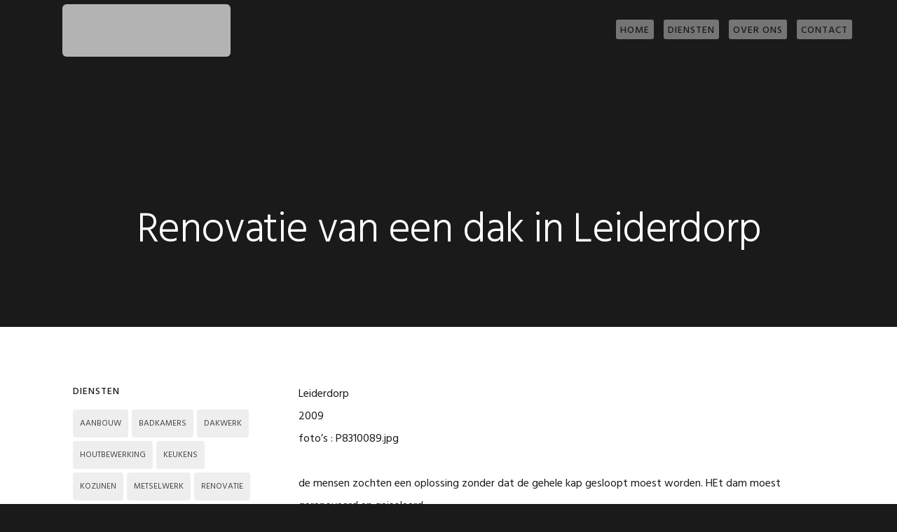

--- FILE ---
content_type: text/html; charset=UTF-8
request_url: https://vanderkooij-bouwbedrijf.nl/projecten/dakwerk/renovatie-van-een-dak-in-leiderdorp/
body_size: 12776
content:


<!DOCTYPE html>
<html lang="nl-NL">
<head >
<meta charset="UTF-8" />
<meta name="viewport" content="width=device-width, initial-scale=1" />
<title>Renovatie van een dak in Leiderdorp</title>
<meta name='robots' content='max-image-preview:large' />
<link rel='dns-prefetch' href='//fonts.googleapis.com' />
<link rel='dns-prefetch' href='//code.ionicframework.com' />
<link rel="alternate" type="application/rss+xml" title="Bouwbedrijf Van Der Kooij &raquo; feed" href="https://vanderkooij-bouwbedrijf.nl/feed/" />
<link rel="alternate" type="application/rss+xml" title="Bouwbedrijf Van Der Kooij &raquo; reacties feed" href="https://vanderkooij-bouwbedrijf.nl/comments/feed/" />
<link rel="alternate" title="oEmbed (JSON)" type="application/json+oembed" href="https://vanderkooij-bouwbedrijf.nl/wp-json/oembed/1.0/embed?url=https%3A%2F%2Fvanderkooij-bouwbedrijf.nl%2Fprojecten%2Fdakwerk%2Frenovatie-van-een-dak-in-leiderdorp%2F" />
<link rel="alternate" title="oEmbed (XML)" type="text/xml+oembed" href="https://vanderkooij-bouwbedrijf.nl/wp-json/oembed/1.0/embed?url=https%3A%2F%2Fvanderkooij-bouwbedrijf.nl%2Fprojecten%2Fdakwerk%2Frenovatie-van-een-dak-in-leiderdorp%2F&#038;format=xml" />
<link rel="canonical" href="https://vanderkooij-bouwbedrijf.nl/projecten/dakwerk/renovatie-van-een-dak-in-leiderdorp/" />
<style id='wp-img-auto-sizes-contain-inline-css' type='text/css'>
img:is([sizes=auto i],[sizes^="auto," i]){contain-intrinsic-size:3000px 1500px}
/*# sourceURL=wp-img-auto-sizes-contain-inline-css */
</style>

<link rel='stylesheet' id='showcase-pro-css' href='https://vanderkooij-bouwbedrijf.nl/wp-content/themes/showcase-pro/style.css?ver=1552386163' type='text/css' media='all' />
<style id='wp-emoji-styles-inline-css' type='text/css'>

	img.wp-smiley, img.emoji {
		display: inline !important;
		border: none !important;
		box-shadow: none !important;
		height: 1em !important;
		width: 1em !important;
		margin: 0 0.07em !important;
		vertical-align: -0.1em !important;
		background: none !important;
		padding: 0 !important;
	}
/*# sourceURL=wp-emoji-styles-inline-css */
</style>
<link rel='stylesheet' id='wp-block-library-css' href='https://vanderkooij-bouwbedrijf.nl/wp-includes/css/dist/block-library/style.min.css?ver=6.9' type='text/css' media='all' />
<style id='global-styles-inline-css' type='text/css'>
:root{--wp--preset--aspect-ratio--square: 1;--wp--preset--aspect-ratio--4-3: 4/3;--wp--preset--aspect-ratio--3-4: 3/4;--wp--preset--aspect-ratio--3-2: 3/2;--wp--preset--aspect-ratio--2-3: 2/3;--wp--preset--aspect-ratio--16-9: 16/9;--wp--preset--aspect-ratio--9-16: 9/16;--wp--preset--color--black: #000000;--wp--preset--color--cyan-bluish-gray: #abb8c3;--wp--preset--color--white: #ffffff;--wp--preset--color--pale-pink: #f78da7;--wp--preset--color--vivid-red: #cf2e2e;--wp--preset--color--luminous-vivid-orange: #ff6900;--wp--preset--color--luminous-vivid-amber: #fcb900;--wp--preset--color--light-green-cyan: #7bdcb5;--wp--preset--color--vivid-green-cyan: #00d084;--wp--preset--color--pale-cyan-blue: #8ed1fc;--wp--preset--color--vivid-cyan-blue: #0693e3;--wp--preset--color--vivid-purple: #9b51e0;--wp--preset--gradient--vivid-cyan-blue-to-vivid-purple: linear-gradient(135deg,rgb(6,147,227) 0%,rgb(155,81,224) 100%);--wp--preset--gradient--light-green-cyan-to-vivid-green-cyan: linear-gradient(135deg,rgb(122,220,180) 0%,rgb(0,208,130) 100%);--wp--preset--gradient--luminous-vivid-amber-to-luminous-vivid-orange: linear-gradient(135deg,rgb(252,185,0) 0%,rgb(255,105,0) 100%);--wp--preset--gradient--luminous-vivid-orange-to-vivid-red: linear-gradient(135deg,rgb(255,105,0) 0%,rgb(207,46,46) 100%);--wp--preset--gradient--very-light-gray-to-cyan-bluish-gray: linear-gradient(135deg,rgb(238,238,238) 0%,rgb(169,184,195) 100%);--wp--preset--gradient--cool-to-warm-spectrum: linear-gradient(135deg,rgb(74,234,220) 0%,rgb(151,120,209) 20%,rgb(207,42,186) 40%,rgb(238,44,130) 60%,rgb(251,105,98) 80%,rgb(254,248,76) 100%);--wp--preset--gradient--blush-light-purple: linear-gradient(135deg,rgb(255,206,236) 0%,rgb(152,150,240) 100%);--wp--preset--gradient--blush-bordeaux: linear-gradient(135deg,rgb(254,205,165) 0%,rgb(254,45,45) 50%,rgb(107,0,62) 100%);--wp--preset--gradient--luminous-dusk: linear-gradient(135deg,rgb(255,203,112) 0%,rgb(199,81,192) 50%,rgb(65,88,208) 100%);--wp--preset--gradient--pale-ocean: linear-gradient(135deg,rgb(255,245,203) 0%,rgb(182,227,212) 50%,rgb(51,167,181) 100%);--wp--preset--gradient--electric-grass: linear-gradient(135deg,rgb(202,248,128) 0%,rgb(113,206,126) 100%);--wp--preset--gradient--midnight: linear-gradient(135deg,rgb(2,3,129) 0%,rgb(40,116,252) 100%);--wp--preset--font-size--small: 13px;--wp--preset--font-size--medium: 20px;--wp--preset--font-size--large: 36px;--wp--preset--font-size--x-large: 42px;--wp--preset--spacing--20: 0.44rem;--wp--preset--spacing--30: 0.67rem;--wp--preset--spacing--40: 1rem;--wp--preset--spacing--50: 1.5rem;--wp--preset--spacing--60: 2.25rem;--wp--preset--spacing--70: 3.38rem;--wp--preset--spacing--80: 5.06rem;--wp--preset--shadow--natural: 6px 6px 9px rgba(0, 0, 0, 0.2);--wp--preset--shadow--deep: 12px 12px 50px rgba(0, 0, 0, 0.4);--wp--preset--shadow--sharp: 6px 6px 0px rgba(0, 0, 0, 0.2);--wp--preset--shadow--outlined: 6px 6px 0px -3px rgb(255, 255, 255), 6px 6px rgb(0, 0, 0);--wp--preset--shadow--crisp: 6px 6px 0px rgb(0, 0, 0);}:where(.is-layout-flex){gap: 0.5em;}:where(.is-layout-grid){gap: 0.5em;}body .is-layout-flex{display: flex;}.is-layout-flex{flex-wrap: wrap;align-items: center;}.is-layout-flex > :is(*, div){margin: 0;}body .is-layout-grid{display: grid;}.is-layout-grid > :is(*, div){margin: 0;}:where(.wp-block-columns.is-layout-flex){gap: 2em;}:where(.wp-block-columns.is-layout-grid){gap: 2em;}:where(.wp-block-post-template.is-layout-flex){gap: 1.25em;}:where(.wp-block-post-template.is-layout-grid){gap: 1.25em;}.has-black-color{color: var(--wp--preset--color--black) !important;}.has-cyan-bluish-gray-color{color: var(--wp--preset--color--cyan-bluish-gray) !important;}.has-white-color{color: var(--wp--preset--color--white) !important;}.has-pale-pink-color{color: var(--wp--preset--color--pale-pink) !important;}.has-vivid-red-color{color: var(--wp--preset--color--vivid-red) !important;}.has-luminous-vivid-orange-color{color: var(--wp--preset--color--luminous-vivid-orange) !important;}.has-luminous-vivid-amber-color{color: var(--wp--preset--color--luminous-vivid-amber) !important;}.has-light-green-cyan-color{color: var(--wp--preset--color--light-green-cyan) !important;}.has-vivid-green-cyan-color{color: var(--wp--preset--color--vivid-green-cyan) !important;}.has-pale-cyan-blue-color{color: var(--wp--preset--color--pale-cyan-blue) !important;}.has-vivid-cyan-blue-color{color: var(--wp--preset--color--vivid-cyan-blue) !important;}.has-vivid-purple-color{color: var(--wp--preset--color--vivid-purple) !important;}.has-black-background-color{background-color: var(--wp--preset--color--black) !important;}.has-cyan-bluish-gray-background-color{background-color: var(--wp--preset--color--cyan-bluish-gray) !important;}.has-white-background-color{background-color: var(--wp--preset--color--white) !important;}.has-pale-pink-background-color{background-color: var(--wp--preset--color--pale-pink) !important;}.has-vivid-red-background-color{background-color: var(--wp--preset--color--vivid-red) !important;}.has-luminous-vivid-orange-background-color{background-color: var(--wp--preset--color--luminous-vivid-orange) !important;}.has-luminous-vivid-amber-background-color{background-color: var(--wp--preset--color--luminous-vivid-amber) !important;}.has-light-green-cyan-background-color{background-color: var(--wp--preset--color--light-green-cyan) !important;}.has-vivid-green-cyan-background-color{background-color: var(--wp--preset--color--vivid-green-cyan) !important;}.has-pale-cyan-blue-background-color{background-color: var(--wp--preset--color--pale-cyan-blue) !important;}.has-vivid-cyan-blue-background-color{background-color: var(--wp--preset--color--vivid-cyan-blue) !important;}.has-vivid-purple-background-color{background-color: var(--wp--preset--color--vivid-purple) !important;}.has-black-border-color{border-color: var(--wp--preset--color--black) !important;}.has-cyan-bluish-gray-border-color{border-color: var(--wp--preset--color--cyan-bluish-gray) !important;}.has-white-border-color{border-color: var(--wp--preset--color--white) !important;}.has-pale-pink-border-color{border-color: var(--wp--preset--color--pale-pink) !important;}.has-vivid-red-border-color{border-color: var(--wp--preset--color--vivid-red) !important;}.has-luminous-vivid-orange-border-color{border-color: var(--wp--preset--color--luminous-vivid-orange) !important;}.has-luminous-vivid-amber-border-color{border-color: var(--wp--preset--color--luminous-vivid-amber) !important;}.has-light-green-cyan-border-color{border-color: var(--wp--preset--color--light-green-cyan) !important;}.has-vivid-green-cyan-border-color{border-color: var(--wp--preset--color--vivid-green-cyan) !important;}.has-pale-cyan-blue-border-color{border-color: var(--wp--preset--color--pale-cyan-blue) !important;}.has-vivid-cyan-blue-border-color{border-color: var(--wp--preset--color--vivid-cyan-blue) !important;}.has-vivid-purple-border-color{border-color: var(--wp--preset--color--vivid-purple) !important;}.has-vivid-cyan-blue-to-vivid-purple-gradient-background{background: var(--wp--preset--gradient--vivid-cyan-blue-to-vivid-purple) !important;}.has-light-green-cyan-to-vivid-green-cyan-gradient-background{background: var(--wp--preset--gradient--light-green-cyan-to-vivid-green-cyan) !important;}.has-luminous-vivid-amber-to-luminous-vivid-orange-gradient-background{background: var(--wp--preset--gradient--luminous-vivid-amber-to-luminous-vivid-orange) !important;}.has-luminous-vivid-orange-to-vivid-red-gradient-background{background: var(--wp--preset--gradient--luminous-vivid-orange-to-vivid-red) !important;}.has-very-light-gray-to-cyan-bluish-gray-gradient-background{background: var(--wp--preset--gradient--very-light-gray-to-cyan-bluish-gray) !important;}.has-cool-to-warm-spectrum-gradient-background{background: var(--wp--preset--gradient--cool-to-warm-spectrum) !important;}.has-blush-light-purple-gradient-background{background: var(--wp--preset--gradient--blush-light-purple) !important;}.has-blush-bordeaux-gradient-background{background: var(--wp--preset--gradient--blush-bordeaux) !important;}.has-luminous-dusk-gradient-background{background: var(--wp--preset--gradient--luminous-dusk) !important;}.has-pale-ocean-gradient-background{background: var(--wp--preset--gradient--pale-ocean) !important;}.has-electric-grass-gradient-background{background: var(--wp--preset--gradient--electric-grass) !important;}.has-midnight-gradient-background{background: var(--wp--preset--gradient--midnight) !important;}.has-small-font-size{font-size: var(--wp--preset--font-size--small) !important;}.has-medium-font-size{font-size: var(--wp--preset--font-size--medium) !important;}.has-large-font-size{font-size: var(--wp--preset--font-size--large) !important;}.has-x-large-font-size{font-size: var(--wp--preset--font-size--x-large) !important;}
/*# sourceURL=global-styles-inline-css */
</style>

<style id='classic-theme-styles-inline-css' type='text/css'>
/*! This file is auto-generated */
.wp-block-button__link{color:#fff;background-color:#32373c;border-radius:9999px;box-shadow:none;text-decoration:none;padding:calc(.667em + 2px) calc(1.333em + 2px);font-size:1.125em}.wp-block-file__button{background:#32373c;color:#fff;text-decoration:none}
/*# sourceURL=/wp-includes/css/classic-themes.min.css */
</style>
<link rel='stylesheet' id='contact-form-7-css' href='https://vanderkooij-bouwbedrijf.nl/wp-content/plugins/contact-form-7/includes/css/styles.css?ver=6.1.4' type='text/css' media='all' />
<link rel='stylesheet' id='foogallery-core-css' href='https://vanderkooij-bouwbedrijf.nl/wp-content/plugins/foogallery/assets/css/foogallery.5a41457e.min.css?ver=3.1.6' type='text/css' media='all' />
<link rel='stylesheet' id='responsive-lightbox-swipebox-css' href='https://vanderkooij-bouwbedrijf.nl/wp-content/plugins/responsive-lightbox/assets/swipebox/swipebox.min.css?ver=1.5.2' type='text/css' media='all' />
<link rel='stylesheet' id='google-fonts-css' href='//fonts.googleapis.com/css?family=Hind%3A400%2C300%2C500%2C600%2C700&#038;ver=6.9' type='text/css' media='all' />
<link rel='stylesheet' id='ionicons-css' href='//code.ionicframework.com/ionicons/2.0.1/css/ionicons.min.css?ver=6.9' type='text/css' media='all' />
<link rel='stylesheet' id='lightslider-style-css' href='https://vanderkooij-bouwbedrijf.nl/wp-content/plugins/wpstudio-testimonial-slider/assets/css/lightslider.css?ver=6.9' type='text/css' media='all' />
<link rel='stylesheet' id='gts-style-css' href='https://vanderkooij-bouwbedrijf.nl/wp-content/plugins/wpstudio-testimonial-slider/assets/css/gts-style.css?ver=6.9' type='text/css' media='all' />
<script type="text/javascript" src="https://vanderkooij-bouwbedrijf.nl/wp-includes/js/jquery/jquery.min.js?ver=3.7.1" id="jquery-core-js"></script>
<script type="text/javascript" src="https://vanderkooij-bouwbedrijf.nl/wp-includes/js/jquery/jquery-migrate.min.js?ver=3.4.1" id="jquery-migrate-js"></script>
<script type="text/javascript" src="https://vanderkooij-bouwbedrijf.nl/wp-content/plugins/responsive-lightbox/assets/dompurify/purify.min.js?ver=3.3.1" id="dompurify-js"></script>
<script type="text/javascript" id="responsive-lightbox-sanitizer-js-before">
/* <![CDATA[ */
window.RLG = window.RLG || {}; window.RLG.sanitizeAllowedHosts = ["youtube.com","www.youtube.com","youtu.be","vimeo.com","player.vimeo.com"];
//# sourceURL=responsive-lightbox-sanitizer-js-before
/* ]]> */
</script>
<script type="text/javascript" src="https://vanderkooij-bouwbedrijf.nl/wp-content/plugins/responsive-lightbox/js/sanitizer.js?ver=2.6.1" id="responsive-lightbox-sanitizer-js"></script>
<script type="text/javascript" src="https://vanderkooij-bouwbedrijf.nl/wp-content/plugins/responsive-lightbox/assets/swipebox/jquery.swipebox.min.js?ver=1.5.2" id="responsive-lightbox-swipebox-js"></script>
<script type="text/javascript" src="https://vanderkooij-bouwbedrijf.nl/wp-includes/js/underscore.min.js?ver=1.13.7" id="underscore-js"></script>
<script type="text/javascript" src="https://vanderkooij-bouwbedrijf.nl/wp-content/plugins/responsive-lightbox/assets/infinitescroll/infinite-scroll.pkgd.min.js?ver=4.0.1" id="responsive-lightbox-infinite-scroll-js"></script>
<script type="text/javascript" id="responsive-lightbox-js-before">
/* <![CDATA[ */
var rlArgs = {"script":"swipebox","selector":"lightbox","customEvents":"","activeGalleries":true,"animation":true,"hideCloseButtonOnMobile":false,"removeBarsOnMobile":false,"hideBars":true,"hideBarsDelay":5000,"videoMaxWidth":1080,"useSVG":true,"loopAtEnd":false,"woocommerce_gallery":false,"ajaxurl":"https:\/\/vanderkooij-bouwbedrijf.nl\/wp-admin\/admin-ajax.php","nonce":"cf497ba8f0","preview":false,"postId":304,"scriptExtension":false};

//# sourceURL=responsive-lightbox-js-before
/* ]]> */
</script>
<script type="text/javascript" src="https://vanderkooij-bouwbedrijf.nl/wp-content/plugins/responsive-lightbox/js/front.js?ver=2.6.1" id="responsive-lightbox-js"></script>
<script type="text/javascript" src="https://vanderkooij-bouwbedrijf.nl/wp-content/plugins/wpstudio-testimonial-slider/assets/js/lightslider.min.js?ver=6.9" id="gts-lighslider-js"></script>
<link rel="https://api.w.org/" href="https://vanderkooij-bouwbedrijf.nl/wp-json/" /><link rel="alternate" title="JSON" type="application/json" href="https://vanderkooij-bouwbedrijf.nl/wp-json/wp/v2/posts/304" /><link rel="EditURI" type="application/rsd+xml" title="RSD" href="https://vanderkooij-bouwbedrijf.nl/xmlrpc.php?rsd" />
<link rel="icon" href="/bouwbedrijf-van-der-kooij-wassenaar.png" />
<style type="text/css">.site-title a { background: url(https://vanderkooij-bouwbedrijf.nl/wp-content/uploads/2021/10/logo-bouwbedrijf-van-der-kooij-wassenaar.png) no-repeat !important; }</style>
<meta name="generator" content="Powered by Slider Revolution 6.6.16 - responsive, Mobile-Friendly Slider Plugin for WordPress with comfortable drag and drop interface." />
<script>function setREVStartSize(e){
			//window.requestAnimationFrame(function() {
				window.RSIW = window.RSIW===undefined ? window.innerWidth : window.RSIW;
				window.RSIH = window.RSIH===undefined ? window.innerHeight : window.RSIH;
				try {
					var pw = document.getElementById(e.c).parentNode.offsetWidth,
						newh;
					pw = pw===0 || isNaN(pw) || (e.l=="fullwidth" || e.layout=="fullwidth") ? window.RSIW : pw;
					e.tabw = e.tabw===undefined ? 0 : parseInt(e.tabw);
					e.thumbw = e.thumbw===undefined ? 0 : parseInt(e.thumbw);
					e.tabh = e.tabh===undefined ? 0 : parseInt(e.tabh);
					e.thumbh = e.thumbh===undefined ? 0 : parseInt(e.thumbh);
					e.tabhide = e.tabhide===undefined ? 0 : parseInt(e.tabhide);
					e.thumbhide = e.thumbhide===undefined ? 0 : parseInt(e.thumbhide);
					e.mh = e.mh===undefined || e.mh=="" || e.mh==="auto" ? 0 : parseInt(e.mh,0);
					if(e.layout==="fullscreen" || e.l==="fullscreen")
						newh = Math.max(e.mh,window.RSIH);
					else{
						e.gw = Array.isArray(e.gw) ? e.gw : [e.gw];
						for (var i in e.rl) if (e.gw[i]===undefined || e.gw[i]===0) e.gw[i] = e.gw[i-1];
						e.gh = e.el===undefined || e.el==="" || (Array.isArray(e.el) && e.el.length==0)? e.gh : e.el;
						e.gh = Array.isArray(e.gh) ? e.gh : [e.gh];
						for (var i in e.rl) if (e.gh[i]===undefined || e.gh[i]===0) e.gh[i] = e.gh[i-1];
											
						var nl = new Array(e.rl.length),
							ix = 0,
							sl;
						e.tabw = e.tabhide>=pw ? 0 : e.tabw;
						e.thumbw = e.thumbhide>=pw ? 0 : e.thumbw;
						e.tabh = e.tabhide>=pw ? 0 : e.tabh;
						e.thumbh = e.thumbhide>=pw ? 0 : e.thumbh;
						for (var i in e.rl) nl[i] = e.rl[i]<window.RSIW ? 0 : e.rl[i];
						sl = nl[0];
						for (var i in nl) if (sl>nl[i] && nl[i]>0) { sl = nl[i]; ix=i;}
						var m = pw>(e.gw[ix]+e.tabw+e.thumbw) ? 1 : (pw-(e.tabw+e.thumbw)) / (e.gw[ix]);
						newh =  (e.gh[ix] * m) + (e.tabh + e.thumbh);
					}
					var el = document.getElementById(e.c);
					if (el!==null && el) el.style.height = newh+"px";
					el = document.getElementById(e.c+"_wrapper");
					if (el!==null && el) {
						el.style.height = newh+"px";
						el.style.display = "block";
					}
				} catch(e){
					console.log("Failure at Presize of Slider:" + e)
				}
			//});
		  };</script>
<link rel='stylesheet' id='rs-plugin-settings-css' href='https://vanderkooij-bouwbedrijf.nl/wp-content/plugins/revslider/public/assets/css/rs6.css?ver=6.6.16' type='text/css' media='all' />
<style id='rs-plugin-settings-inline-css' type='text/css'>
#rs-demo-id {}
/*# sourceURL=rs-plugin-settings-inline-css */
</style>
</head>
<body class="wp-singular post-template-default single single-post postid-304 single-format-standard wp-theme-genesis wp-child-theme-showcase-pro custom-header header-image header-full-width sidebar-content genesis-breadcrumbs-hidden genesis-footer-widgets-visible with-page-header" itemscope itemtype="https://schema.org/WebPage"><div class="site-container"><ul class="genesis-skip-link"><li><a href="#genesis-nav-primary" class="screen-reader-shortcut"> Spring naar de hoofdnavigatie</a></li><li><a href="#genesis-content" class="screen-reader-shortcut"> Door naar de hoofd inhoud</a></li><li><a href="#genesis-sidebar-primary" class="screen-reader-shortcut"> Spring naar de eerste sidebar</a></li><li><a href="#genesis-footer-widgets" class="screen-reader-shortcut"> Spring naar de voettekst</a></li></ul><header class="site-header" itemscope itemtype="https://schema.org/WPHeader"><div class="wrap"><div class="title-area"><p class="site-title" itemprop="headline"><a href="https://vanderkooij-bouwbedrijf.nl/">Bouwbedrijf Van Der Kooij</a></p><p class="site-description" itemprop="description">Bouwbedrijf</p></div><nav class="nav-primary" aria-label="Hoofd" itemscope itemtype="https://schema.org/SiteNavigationElement" id="genesis-nav-primary"><ul id="menu-hoofdmenu" class="menu genesis-nav-menu menu-primary js-superfish"><li id="menu-item-85" class="menu-item menu-item-type-custom menu-item-object-custom menu-item-85"><a href="/" itemprop="url"><span itemprop="name">Home</span></a></li>
<li id="menu-item-88" class="menu-item menu-item-type-post_type menu-item-object-page menu-item-has-children menu-item-88"><a href="https://vanderkooij-bouwbedrijf.nl/diensten/" itemprop="url"><span itemprop="name">Diensten</span></a>
<ul class="sub-menu">
	<li id="menu-item-154" class="menu-item menu-item-type-post_type menu-item-object-diensten menu-item-154"><a href="https://vanderkooij-bouwbedrijf.nl/diensten/aanbouw/" itemprop="url"><span itemprop="name">Aanbouw</span></a></li>
	<li id="menu-item-144" class="menu-item menu-item-type-post_type menu-item-object-diensten menu-item-144"><a href="https://vanderkooij-bouwbedrijf.nl/diensten/badkamers/" itemprop="url"><span itemprop="name">Badkamers</span></a></li>
	<li id="menu-item-151" class="menu-item menu-item-type-post_type menu-item-object-diensten menu-item-151"><a href="https://vanderkooij-bouwbedrijf.nl/diensten/dakwerk/" itemprop="url"><span itemprop="name">Dakwerk</span></a></li>
	<li id="menu-item-148" class="menu-item menu-item-type-post_type menu-item-object-diensten menu-item-148"><a href="https://vanderkooij-bouwbedrijf.nl/diensten/machinale-houtbewerking/" itemprop="url"><span itemprop="name">Houtbewerking</span></a></li>
	<li id="menu-item-143" class="menu-item menu-item-type-post_type menu-item-object-diensten menu-item-143"><a href="https://vanderkooij-bouwbedrijf.nl/diensten/keukens/" itemprop="url"><span itemprop="name">Keukens</span></a></li>
	<li id="menu-item-146" class="menu-item menu-item-type-post_type menu-item-object-diensten menu-item-146"><a href="https://vanderkooij-bouwbedrijf.nl/diensten/kozijnen/" itemprop="url"><span itemprop="name">Kozijnen</span></a></li>
	<li id="menu-item-152" class="menu-item menu-item-type-post_type menu-item-object-diensten menu-item-152"><a href="https://vanderkooij-bouwbedrijf.nl/diensten/metselwerk/" itemprop="url"><span itemprop="name">Metselwerk</span></a></li>
	<li id="menu-item-153" class="menu-item menu-item-type-post_type menu-item-object-diensten menu-item-153"><a href="https://vanderkooij-bouwbedrijf.nl/diensten/renovatie/" itemprop="url"><span itemprop="name">Renovatie</span></a></li>
	<li id="menu-item-149" class="menu-item menu-item-type-post_type menu-item-object-diensten menu-item-149"><a href="https://vanderkooij-bouwbedrijf.nl/diensten/stuc-tegelwerk/" itemprop="url"><span itemprop="name">Stuc &#038; tegelwerk</span></a></li>
	<li id="menu-item-150" class="menu-item menu-item-type-post_type menu-item-object-diensten menu-item-150"><a href="https://vanderkooij-bouwbedrijf.nl/diensten/timmerwerk/" itemprop="url"><span itemprop="name">Timmerwerk</span></a></li>
	<li id="menu-item-1082" class="menu-item menu-item-type-post_type menu-item-object-diensten menu-item-1082"><a href="https://vanderkooij-bouwbedrijf.nl/diensten/tuinkantoren/" itemprop="url"><span itemprop="name">Tuinkantoren</span></a></li>
	<li id="menu-item-741" class="menu-item menu-item-type-post_type menu-item-object-diensten menu-item-741"><a href="https://vanderkooij-bouwbedrijf.nl/diensten/turn-key/" itemprop="url"><span itemprop="name">Turn-key</span></a></li>
	<li id="menu-item-147" class="menu-item menu-item-type-post_type menu-item-object-diensten menu-item-147"><a href="https://vanderkooij-bouwbedrijf.nl/diensten/zwembaden/" itemprop="url"><span itemprop="name">Zwembaden</span></a></li>
</ul>
</li>
<li id="menu-item-158" class="menu-item menu-item-type-post_type menu-item-object-page menu-item-158"><a href="https://vanderkooij-bouwbedrijf.nl/over-ons/" itemprop="url"><span itemprop="name">Over ons</span></a></li>
<li id="menu-item-161" class="menu-item menu-item-type-post_type menu-item-object-page menu-item-161"><a href="https://vanderkooij-bouwbedrijf.nl/contact/" itemprop="url"><span itemprop="name">Contact</span></a></li>
</ul></nav></div></header><div class="page-header bg-primary with-background-image" style="background-image: url(https://vanderkooij-bouwbedrijf.nl/wp-content/uploads/2017/12/dakwerkzaamheden-leiderdorp.jpg);"><div class="wrap"><div class="header-content"><h1>Renovatie van een dak in Leiderdorp</h1></div></div></div><div class="site-inner"><div class="wrap"><div class="content-sidebar-wrap"><main class="content" id="genesis-content"><article class="post-304 post type-post status-publish format-standard has-post-thumbnail category-dakwerk entry" aria-label="Renovatie van een dak in Leiderdorp" itemscope itemtype="https://schema.org/CreativeWork"><header class="entry-header"></header><div class="entry-content" itemprop="text"><p>Leiderdorp<br />
2009<br />
foto&#8217;s : P8310089.jpg</p>
<p>de mensen zochten een oplossing zonder dat de gehele kap gesloopt moest worden. HEt dam moest gerenoveerd en geisoleerd.</p>
<p>Er was geadviseerd om het hele dak er af te halen en nieuw op te bouwen, maar dat was niet wenselijk.<br />
Door mee te denken hebben we een passende oplossing kunnen bedenken en de originele uitstraling kunnen behouden. Het dakbeschot hoefde er niet af, de kap is van buiten geisoleerd, waarna nieuwe pannen zijn aangelegd.</p>
<style type="text/css">
#foogallery-gallery-306.fg-masonry { --fg-gutter: 10px; }</style>
			<div class="foogallery foogallery-container foogallery-masonry foogallery-lightbox-dfactory fg-center fg-masonry fg-ready fg-light fg-border-thin fg-shadow-outline fg-loading-default fg-loaded-fade-in fg-caption-hover fg-hover-fade fg-hover-zoom fg-col3" id="foogallery-gallery-306" data-foogallery="{&quot;item&quot;:{&quot;showCaptionTitle&quot;:true,&quot;showCaptionDescription&quot;:true},&quot;lazy&quot;:false,&quot;src&quot;:&quot;src&quot;,&quot;srcset&quot;:&quot;srcset&quot;}" style="--fg-title-line-clamp: 0; --fg-description-line-clamp: 0;" >
		<div class="fg-column-width"></div>
	<div class="fg-gutter-width"></div>
		<div class="fg-item fg-type-image fg-loaded"><figure class="fg-item-inner"><a href="https://vanderkooij-bouwbedrijf.nl/wp-content/uploads/2017/12/P8310089.jpg" data-caption-title="OLYMPUS DIGITAL CAMERA" data-attachment-id="307" data-rel="lightbox-image-bGlnaHRib3g=" data-rl_title="" data-rl_caption="" title="" data-type="image" class="fg-thumb"><span class="fg-image-wrap"><img decoding="async" src="https://vanderkooij-bouwbedrijf.nl/wp-content/uploads/cache/2017/12/P8310089/3911640419.jpg" title="OLYMPUS DIGITAL CAMERA" width="150" height="113" class="skip-lazy fg-image" loading="eager"></span><span class="fg-image-overlay"></span></a><figcaption class="fg-caption"><div class="fg-caption-inner"><div class="fg-caption-title">OLYMPUS DIGITAL CAMERA</div></div></figcaption></figure><div class="fg-loader"></div></div><div class="fg-item fg-type-image fg-loaded"><figure class="fg-item-inner"><a href="https://vanderkooij-bouwbedrijf.nl/wp-content/uploads/2017/12/P8310088-e1512731183529.jpg" data-attachment-id="308" data-rel="lightbox-image-bGlnaHRib3g=" data-rl_title="" data-rl_caption="" data-type="image" class="fg-thumb" title=""><span class="fg-image-wrap"><img decoding="async" src="https://vanderkooij-bouwbedrijf.nl/wp-content/uploads/cache/2017/12/P8310088-e1512731183529/4210080052.jpg" width="150" height="113" class="skip-lazy fg-image" loading="eager"></span><span class="fg-image-overlay"></span></a></figure><div class="fg-loader"></div></div></div>
</div></article><div class="adjacent-entry-pagination pagination"><div class="pagination-previous alignleft"><a href="https://vanderkooij-bouwbedrijf.nl/projecten/zwembad/inpandig-zwembad-wassenaar/" rel="prev"><span class="screen-reader-text">Vorig bericht: </span><span class="adjacent-post-link">&#xAB; Binnenzwembad in Wassenaar</span></a></div><div class="pagination-next alignright"><a href="https://vanderkooij-bouwbedrijf.nl/projecten/renovatie/volledige-renovatie-van-een-pand/" rel="next"><span class="screen-reader-text">Volgend bericht: </span><span class="adjacent-post-link">Volledige renovatie van woonhuis &#xBB;</span></a></div></div></main><aside class="sidebar sidebar-primary widget-area" role="complementary" aria-label="Primaire Sidebar" itemscope itemtype="https://schema.org/WPSideBar" id="genesis-sidebar-primary"><h2 class="genesis-sidebar-title screen-reader-text">Primaire Sidebar</h2><section id="nav_menu-2" class="widget widget_nav_menu"><div class="widget-wrap"><h3 class="widgettitle widget-title">Diensten</h3>
<div class="menu-diensten-container"><ul id="menu-diensten" class="menu"><li id="menu-item-73" class="menu-item menu-item-type-post_type menu-item-object-diensten menu-item-73"><a href="https://vanderkooij-bouwbedrijf.nl/diensten/aanbouw/" itemprop="url">Aanbouw</a></li>
<li id="menu-item-63" class="menu-item menu-item-type-post_type menu-item-object-diensten menu-item-63"><a href="https://vanderkooij-bouwbedrijf.nl/diensten/badkamers/" itemprop="url">Badkamers</a></li>
<li id="menu-item-70" class="menu-item menu-item-type-post_type menu-item-object-diensten menu-item-70"><a href="https://vanderkooij-bouwbedrijf.nl/diensten/dakwerk/" itemprop="url">Dakwerk</a></li>
<li id="menu-item-67" class="menu-item menu-item-type-post_type menu-item-object-diensten menu-item-67"><a href="https://vanderkooij-bouwbedrijf.nl/diensten/machinale-houtbewerking/" itemprop="url">Houtbewerking</a></li>
<li id="menu-item-62" class="menu-item menu-item-type-post_type menu-item-object-diensten menu-item-62"><a href="https://vanderkooij-bouwbedrijf.nl/diensten/keukens/" itemprop="url">Keukens</a></li>
<li id="menu-item-65" class="menu-item menu-item-type-post_type menu-item-object-diensten menu-item-65"><a href="https://vanderkooij-bouwbedrijf.nl/diensten/kozijnen/" itemprop="url">Kozijnen</a></li>
<li id="menu-item-71" class="menu-item menu-item-type-post_type menu-item-object-diensten menu-item-71"><a href="https://vanderkooij-bouwbedrijf.nl/diensten/metselwerk/" itemprop="url">Metselwerk</a></li>
<li id="menu-item-72" class="menu-item menu-item-type-post_type menu-item-object-diensten menu-item-72"><a href="https://vanderkooij-bouwbedrijf.nl/diensten/renovatie/" itemprop="url">Renovatie</a></li>
<li id="menu-item-68" class="menu-item menu-item-type-post_type menu-item-object-diensten menu-item-68"><a href="https://vanderkooij-bouwbedrijf.nl/diensten/stuc-tegelwerk/" itemprop="url">Stuc &#038; tegelwerk</a></li>
<li id="menu-item-69" class="menu-item menu-item-type-post_type menu-item-object-diensten menu-item-69"><a href="https://vanderkooij-bouwbedrijf.nl/diensten/timmerwerk/" itemprop="url">Timmerwerk</a></li>
<li id="menu-item-1083" class="menu-item menu-item-type-post_type menu-item-object-diensten menu-item-1083"><a href="https://vanderkooij-bouwbedrijf.nl/diensten/tuinkantoren/" itemprop="url">Tuinkantoren</a></li>
<li id="menu-item-745" class="menu-item menu-item-type-post_type menu-item-object-diensten menu-item-745"><a href="https://vanderkooij-bouwbedrijf.nl/diensten/turn-key/" itemprop="url">Turn-key</a></li>
<li id="menu-item-66" class="menu-item menu-item-type-post_type menu-item-object-diensten menu-item-66"><a href="https://vanderkooij-bouwbedrijf.nl/diensten/zwembaden/" itemprop="url">Zwembaden</a></li>
</ul></div></div></section>
<section id="custom_html-3" class="widget_text widget widget_custom_html"><div class="widget_text widget-wrap"><h3 class="widgettitle widget-title">Wilt u meer weten?</h3>
<div class="textwidget custom-html-widget">Laat uw gegevens achter en wij nemen persoonlijk contact op om uw wensen te bespreken.<br /><br />

<div class="wpcf7 no-js" id="wpcf7-f131-o1" lang="nl-NL" dir="ltr" data-wpcf7-id="131">
<div class="screen-reader-response"><p role="status" aria-live="polite" aria-atomic="true"></p> <ul></ul></div>
<form action="/projecten/dakwerk/renovatie-van-een-dak-in-leiderdorp/#wpcf7-f131-o1" method="post" class="wpcf7-form init" aria-label="Contactformulier" novalidate="novalidate" data-status="init">
<fieldset class="hidden-fields-container"><input type="hidden" name="_wpcf7" value="131" /><input type="hidden" name="_wpcf7_version" value="6.1.4" /><input type="hidden" name="_wpcf7_locale" value="nl_NL" /><input type="hidden" name="_wpcf7_unit_tag" value="wpcf7-f131-o1" /><input type="hidden" name="_wpcf7_container_post" value="0" /><input type="hidden" name="_wpcf7_posted_data_hash" value="" />
</fieldset>
<p><span class="wpcf7-form-control-wrap" data-name="naam"><input size="40" maxlength="400" class="wpcf7-form-control wpcf7-text wpcf7-validates-as-required" aria-required="true" aria-invalid="false" placeholder="Wat is uw naam?" value="" type="text" name="naam" /></span><br />
<span class="wpcf7-form-control-wrap" data-name="email"><input size="40" maxlength="400" class="wpcf7-form-control wpcf7-email wpcf7-validates-as-required wpcf7-text wpcf7-validates-as-email" aria-required="true" aria-invalid="false" placeholder="E-mail adres?" value="" type="email" name="email" /></span><br />
<span class="wpcf7-form-control-wrap" data-name="telefoon"><input size="40" maxlength="400" class="wpcf7-form-control wpcf7-text" aria-invalid="false" placeholder="Telefoonnummer" value="" type="text" name="telefoon" /></span><br />
<span class="wpcf7-form-control-wrap" data-name="bericht"><textarea cols="1" rows="2" maxlength="2000" class="wpcf7-form-control wpcf7-textarea" aria-invalid="false" placeholder="Waar kunnen wij u mee helpen?" name="bericht"></textarea></span>
</p>
<p><input class="wpcf7-form-control wpcf7-submit has-spinner" type="submit" value="Verzend" />
</p><div class="wpcf7-response-output" aria-hidden="true"></div>
</form>
</div>
</div></div></section>
</aside></div></div></div><div class="footer-widgets" id="genesis-footer-widgets"><h2 class="genesis-sidebar-title screen-reader-text">Footer</h2><div class="wrap"><div class="widget-area footer-widgets-1 footer-widget-area"><section id="custom_html-2" class="widget_text widget widget_custom_html"><div class="widget_text widget-wrap"><h3 class="widgettitle widget-title">Contact</h3>
<div class="textwidget custom-html-widget">Bouwbedrijf Van der Kooij b.v.<br />
Verlengde Hoge Klei 56-58<br />
2242 NS&nbsp;&nbsp;Wassenaar<br />
<br />
Telefoon: +31 (0)70 – 511 14 22
info@vanderkooij-bouwbedrijf.nl
</div></div></section>
</div><div class="widget-area footer-widgets-2 footer-widget-area"><section id="nav_menu-3" class="widget widget_nav_menu"><div class="widget-wrap"><h3 class="widgettitle widget-title">Diensten</h3>
<div class="menu-diensten-container"><ul id="menu-diensten-1" class="menu"><li class="menu-item menu-item-type-post_type menu-item-object-diensten menu-item-73"><a href="https://vanderkooij-bouwbedrijf.nl/diensten/aanbouw/" itemprop="url">Aanbouw</a></li>
<li class="menu-item menu-item-type-post_type menu-item-object-diensten menu-item-63"><a href="https://vanderkooij-bouwbedrijf.nl/diensten/badkamers/" itemprop="url">Badkamers</a></li>
<li class="menu-item menu-item-type-post_type menu-item-object-diensten menu-item-70"><a href="https://vanderkooij-bouwbedrijf.nl/diensten/dakwerk/" itemprop="url">Dakwerk</a></li>
<li class="menu-item menu-item-type-post_type menu-item-object-diensten menu-item-67"><a href="https://vanderkooij-bouwbedrijf.nl/diensten/machinale-houtbewerking/" itemprop="url">Houtbewerking</a></li>
<li class="menu-item menu-item-type-post_type menu-item-object-diensten menu-item-62"><a href="https://vanderkooij-bouwbedrijf.nl/diensten/keukens/" itemprop="url">Keukens</a></li>
<li class="menu-item menu-item-type-post_type menu-item-object-diensten menu-item-65"><a href="https://vanderkooij-bouwbedrijf.nl/diensten/kozijnen/" itemprop="url">Kozijnen</a></li>
<li class="menu-item menu-item-type-post_type menu-item-object-diensten menu-item-71"><a href="https://vanderkooij-bouwbedrijf.nl/diensten/metselwerk/" itemprop="url">Metselwerk</a></li>
<li class="menu-item menu-item-type-post_type menu-item-object-diensten menu-item-72"><a href="https://vanderkooij-bouwbedrijf.nl/diensten/renovatie/" itemprop="url">Renovatie</a></li>
<li class="menu-item menu-item-type-post_type menu-item-object-diensten menu-item-68"><a href="https://vanderkooij-bouwbedrijf.nl/diensten/stuc-tegelwerk/" itemprop="url">Stuc &#038; tegelwerk</a></li>
<li class="menu-item menu-item-type-post_type menu-item-object-diensten menu-item-69"><a href="https://vanderkooij-bouwbedrijf.nl/diensten/timmerwerk/" itemprop="url">Timmerwerk</a></li>
<li class="menu-item menu-item-type-post_type menu-item-object-diensten menu-item-1083"><a href="https://vanderkooij-bouwbedrijf.nl/diensten/tuinkantoren/" itemprop="url">Tuinkantoren</a></li>
<li class="menu-item menu-item-type-post_type menu-item-object-diensten menu-item-745"><a href="https://vanderkooij-bouwbedrijf.nl/diensten/turn-key/" itemprop="url">Turn-key</a></li>
<li class="menu-item menu-item-type-post_type menu-item-object-diensten menu-item-66"><a href="https://vanderkooij-bouwbedrijf.nl/diensten/zwembaden/" itemprop="url">Zwembaden</a></li>
</ul></div></div></section>
</div><div class="widget-area footer-widgets-3 footer-widget-area"><section id="rev-slider-widget-2" class="widget widget_revslider"><div class="widget-wrap">
			<!-- START diensten REVOLUTION SLIDER 6.6.16 --><p class="rs-p-wp-fix"></p>
			<rs-module-wrap id="rev_slider_3_1_wrapper" data-source="post" style="visibility:hidden;background:transparent;padding:0;margin:0px auto;margin-top:0;margin-bottom:0;">
				<rs-module id="rev_slider_3_1" style="" data-version="6.6.16">
					<rs-slides style="overflow: hidden; position: absolute;">
						<rs-slide style="position: absolute;" data-key="rs-1080" data-title="Tuinkantoren" data-anim="adpr:false;">
							<img src="//vanderkooij-bouwbedrijf.nl/wp-content/plugins/revslider/public/assets/assets/dummy.png" alt="Tuinkantoor in wassenaar" title="Tuinkantoren-van-der-kooij-wassenaar" width="1600" height="450" class="rev-slidebg tp-rs-img rs-lazyload" data-lazyload="//vanderkooij-bouwbedrijf.nl/wp-content/uploads/2023/06/Tuinkantoren-van-der-kooij-wassenaar.jpg" data-no-retina>
<!--
							--><rs-layer
								id="slider-3-slide-1080-layer-1" 
								data-type="text"
								data-color="#dd0000"
								data-rsp_ch="on"
								data-xy="x:c;y:c;"
								data-text="s:130;l:22;fw:700;a:inherit;"
								data-actions='o:click;a:simplelink;target:_self;url:https://vanderkooij-bouwbedrijf.nl/diensten/tuinkantoren/;'
								data-frame_0="tp:600;"
								data-frame_1="tp:600;st:0;"
								data-frame_999="o:0;tp:600;st:w;sR:4200;"
								style="z-index:5;font-family:'Open Sans';"
							>Tuinkantoren 
							</rs-layer><!--
-->						</rs-slide>
						<rs-slide style="position: absolute;" data-key="rs-736" data-title="Turn-key" data-anim="adpr:false;">
							<img src="//vanderkooij-bouwbedrijf.nl/wp-content/plugins/revslider/public/assets/assets/dummy.png" alt="" title="Turn-key-project-sancta-maria-1" width="1600" height="1050" class="rev-slidebg tp-rs-img rs-lazyload" data-lazyload="//vanderkooij-bouwbedrijf.nl/wp-content/uploads/2019/03/Turn-key-project-sancta-maria-1.jpg" data-no-retina>
<!--
							--><rs-layer
								id="slider-3-slide-736-layer-1" 
								data-type="text"
								data-color="#dd0000"
								data-rsp_ch="on"
								data-xy="x:c;y:c;"
								data-text="s:130;l:22;fw:700;a:inherit;"
								data-actions='o:click;a:simplelink;target:_self;url:https://vanderkooij-bouwbedrijf.nl/diensten/turn-key/;'
								data-frame_0="tp:600;"
								data-frame_1="tp:600;st:0;"
								data-frame_999="o:0;tp:600;st:w;sR:4200;"
								style="z-index:5;font-family:'Open Sans';"
							>Turn-key 
							</rs-layer><!--
-->						</rs-slide>
						<rs-slide style="position: absolute;" data-key="rs-483" data-title="Inbraakpreventie" data-anim="adpr:false;">
							<img src="//vanderkooij-bouwbedrijf.nl/wp-content/plugins/revslider/public/assets/assets/dummy.png" alt="" title="inbraakpreventie-wassenaar-1" width="1600" height="1050" class="rev-slidebg tp-rs-img rs-lazyload" data-lazyload="//vanderkooij-bouwbedrijf.nl/wp-content/uploads/2017/12/inbraakpreventie-wassenaar-1.jpg" data-no-retina>
<!--
							--><rs-layer
								id="slider-3-slide-483-layer-1" 
								data-type="text"
								data-color="#dd0000"
								data-rsp_ch="on"
								data-xy="x:c;y:c;"
								data-text="s:130;l:22;fw:700;a:inherit;"
								data-actions='o:click;a:simplelink;target:_self;url:https://vanderkooij-bouwbedrijf.nl/diensten/inbraakpreventie/;'
								data-frame_0="tp:600;"
								data-frame_1="tp:600;st:0;"
								data-frame_999="o:0;tp:600;st:w;sR:4200;"
								style="z-index:5;font-family:'Open Sans';"
							>Inbraakpreventie 
							</rs-layer><!--
-->						</rs-slide>
						<rs-slide style="position: absolute;" data-key="rs-53" data-title="Keukens" data-anim="adpr:false;">
							<img src="//vanderkooij-bouwbedrijf.nl/wp-content/plugins/revslider/public/assets/assets/dummy.png" alt="" title="tegelwerk-van-der-kooij" width="1600" height="1050" class="rev-slidebg tp-rs-img rs-lazyload" data-lazyload="//vanderkooij-bouwbedrijf.nl/wp-content/uploads/2017/06/tegelwerk-van-der-kooij.jpg" data-no-retina>
<!--
							--><rs-layer
								id="slider-3-slide-53-layer-1" 
								data-type="text"
								data-color="#dd0000"
								data-rsp_ch="on"
								data-xy="x:c;y:c;"
								data-text="s:130;l:22;fw:700;a:inherit;"
								data-actions='o:click;a:simplelink;target:_self;url:https://vanderkooij-bouwbedrijf.nl/diensten/keukens/;'
								data-frame_0="tp:600;"
								data-frame_1="tp:600;st:0;"
								data-frame_999="o:0;tp:600;st:w;sR:4200;"
								style="z-index:5;font-family:'Open Sans';"
							>Keukens 
							</rs-layer><!--
-->						</rs-slide>
						<rs-slide style="position: absolute;" data-key="rs-51" data-title="Badkamers" data-anim="adpr:false;">
							<img src="//vanderkooij-bouwbedrijf.nl/wp-content/plugins/revslider/public/assets/assets/dummy.png" alt="" title="badkamers" width="1600" height="450" class="rev-slidebg tp-rs-img rs-lazyload" data-lazyload="//vanderkooij-bouwbedrijf.nl/wp-content/uploads/2017/06/badkamers.jpg" data-no-retina>
<!--
							--><rs-layer
								id="slider-3-slide-51-layer-1" 
								data-type="text"
								data-color="#dd0000"
								data-rsp_ch="on"
								data-xy="x:c;y:c;"
								data-text="s:130;l:22;fw:700;a:inherit;"
								data-actions='o:click;a:simplelink;target:_self;url:https://vanderkooij-bouwbedrijf.nl/diensten/badkamers/;'
								data-frame_0="tp:600;"
								data-frame_1="tp:600;st:0;"
								data-frame_999="o:0;tp:600;st:w;sR:4200;"
								style="z-index:5;font-family:'Open Sans';"
							>Badkamers 
							</rs-layer><!--
-->						</rs-slide>
						<rs-slide style="position: absolute;" data-key="rs-47" data-title="Kozijnen" data-anim="adpr:false;">
							<img src="//vanderkooij-bouwbedrijf.nl/wp-content/plugins/revslider/public/assets/assets/dummy.png" alt="" title="kozijnen" width="1600" height="450" class="rev-slidebg tp-rs-img rs-lazyload" data-lazyload="//vanderkooij-bouwbedrijf.nl/wp-content/uploads/2017/06/kozijnen.jpg" data-no-retina>
<!--
							--><rs-layer
								id="slider-3-slide-47-layer-1" 
								data-type="text"
								data-color="#dd0000"
								data-rsp_ch="on"
								data-xy="x:c;y:c;"
								data-text="s:130;l:22;fw:700;a:inherit;"
								data-actions='o:click;a:simplelink;target:_self;url:https://vanderkooij-bouwbedrijf.nl/diensten/kozijnen/;'
								data-frame_0="tp:600;"
								data-frame_1="tp:600;st:0;"
								data-frame_999="o:0;tp:600;st:w;sR:4200;"
								style="z-index:5;font-family:'Open Sans';"
							>Kozijnen 
							</rs-layer><!--
-->						</rs-slide>
						<rs-slide style="position: absolute;" data-key="rs-45" data-title="Zwembaden" data-anim="adpr:false;">
							<img src="//vanderkooij-bouwbedrijf.nl/wp-content/plugins/revslider/public/assets/assets/dummy.png" alt="" title="aanleg-zwembaden" width="1600" height="450" class="rev-slidebg tp-rs-img rs-lazyload" data-lazyload="//vanderkooij-bouwbedrijf.nl/wp-content/uploads/2017/06/aanleg-zwembaden.jpg" data-no-retina>
<!--
							--><rs-layer
								id="slider-3-slide-45-layer-1" 
								data-type="text"
								data-color="#dd0000"
								data-rsp_ch="on"
								data-xy="x:c;y:c;"
								data-text="s:130;l:22;fw:700;a:inherit;"
								data-actions='o:click;a:simplelink;target:_self;url:https://vanderkooij-bouwbedrijf.nl/diensten/zwembaden/;'
								data-frame_0="tp:600;"
								data-frame_1="tp:600;st:0;"
								data-frame_999="o:0;tp:600;st:w;sR:4200;"
								style="z-index:5;font-family:'Open Sans';"
							>Zwembaden 
							</rs-layer><!--
-->						</rs-slide>
						<rs-slide style="position: absolute;" data-key="rs-43" data-title="Houtbewerking" data-anim="adpr:false;">
							<img src="//vanderkooij-bouwbedrijf.nl/wp-content/plugins/revslider/public/assets/assets/dummy.png" alt="" title="houtbewerking" width="1600" height="450" class="rev-slidebg tp-rs-img rs-lazyload" data-lazyload="//vanderkooij-bouwbedrijf.nl/wp-content/uploads/2017/06/houtbewerking.jpg" data-no-retina>
<!--
							--><rs-layer
								id="slider-3-slide-43-layer-1" 
								data-type="text"
								data-color="#dd0000"
								data-rsp_ch="on"
								data-xy="x:c;y:c;"
								data-text="s:130;l:22;fw:700;a:inherit;"
								data-actions='o:click;a:simplelink;target:_self;url:https://vanderkooij-bouwbedrijf.nl/diensten/machinale-houtbewerking/;'
								data-frame_0="tp:600;"
								data-frame_1="tp:600;st:0;"
								data-frame_999="o:0;tp:600;st:w;sR:4200;"
								style="z-index:5;font-family:'Open Sans';"
							>Houtbewerking 
							</rs-layer><!--
-->						</rs-slide>
						<rs-slide style="position: absolute;" data-key="rs-41" data-title="Stuc &#038; tegelwerk" data-anim="adpr:false;">
							<img src="//vanderkooij-bouwbedrijf.nl/wp-content/plugins/revslider/public/assets/assets/dummy.png" alt="" title="tegelwerk" width="1600" height="450" class="rev-slidebg tp-rs-img rs-lazyload" data-lazyload="//vanderkooij-bouwbedrijf.nl/wp-content/uploads/2017/06/tegelwerk.jpg" data-no-retina>
<!--
							--><rs-layer
								id="slider-3-slide-41-layer-1" 
								data-type="text"
								data-color="#dd0000"
								data-rsp_ch="on"
								data-xy="x:c;y:c;"
								data-text="s:130;l:22;fw:700;a:inherit;"
								data-actions='o:click;a:simplelink;target:_self;url:https://vanderkooij-bouwbedrijf.nl/diensten/stuc-tegelwerk/;'
								data-frame_0="tp:600;"
								data-frame_1="tp:600;st:0;"
								data-frame_999="o:0;tp:600;st:w;sR:4200;"
								style="z-index:5;font-family:'Open Sans';"
							>Stuc & tegelwerk 
							</rs-layer><!--
-->						</rs-slide>
						<rs-slide style="position: absolute;" data-key="rs-39" data-title="Timmerwerk" data-anim="adpr:false;">
							<img src="//vanderkooij-bouwbedrijf.nl/wp-content/plugins/revslider/public/assets/assets/dummy.png" alt="" title="timmerwerk" width="1600" height="450" class="rev-slidebg tp-rs-img rs-lazyload" data-lazyload="//vanderkooij-bouwbedrijf.nl/wp-content/uploads/2017/06/timmerwerk.jpg" data-no-retina>
<!--
							--><rs-layer
								id="slider-3-slide-39-layer-1" 
								data-type="text"
								data-color="#dd0000"
								data-rsp_ch="on"
								data-xy="x:c;y:c;"
								data-text="s:130;l:22;fw:700;a:inherit;"
								data-actions='o:click;a:simplelink;target:_self;url:https://vanderkooij-bouwbedrijf.nl/diensten/timmerwerk/;'
								data-frame_0="tp:600;"
								data-frame_1="tp:600;st:0;"
								data-frame_999="o:0;tp:600;st:w;sR:4200;"
								style="z-index:5;font-family:'Open Sans';"
							>Timmerwerk 
							</rs-layer><!--
-->						</rs-slide>
						<rs-slide style="position: absolute;" data-key="rs-37" data-title="Dakwerk" data-anim="adpr:false;">
							<img src="//vanderkooij-bouwbedrijf.nl/wp-content/plugins/revslider/public/assets/assets/dummy.png" alt="" title="OLYMPUS DIGITAL CAMERA" width="1600" height="450" class="rev-slidebg tp-rs-img rs-lazyload" data-lazyload="//vanderkooij-bouwbedrijf.nl/wp-content/uploads/2017/06/dakwerken.jpg" data-no-retina>
<!--
							--><rs-layer
								id="slider-3-slide-37-layer-1" 
								data-type="text"
								data-color="#dd0000"
								data-rsp_ch="on"
								data-xy="x:c;y:c;"
								data-text="s:130;l:22;fw:700;a:inherit;"
								data-actions='o:click;a:simplelink;target:_self;url:https://vanderkooij-bouwbedrijf.nl/diensten/dakwerk/;'
								data-frame_0="tp:600;"
								data-frame_1="tp:600;st:0;"
								data-frame_999="o:0;tp:600;st:w;sR:4200;"
								style="z-index:5;font-family:'Open Sans';"
							>Dakwerk 
							</rs-layer><!--
-->						</rs-slide>
						<rs-slide style="position: absolute;" data-key="rs-35" data-title="Metselwerk" data-anim="adpr:false;">
							<img src="//vanderkooij-bouwbedrijf.nl/wp-content/plugins/revslider/public/assets/assets/dummy.png" alt="" title="metselwerken" width="1600" height="450" class="rev-slidebg tp-rs-img rs-lazyload" data-lazyload="//vanderkooij-bouwbedrijf.nl/wp-content/uploads/2017/06/metselwerken.jpg" data-no-retina>
<!--
							--><rs-layer
								id="slider-3-slide-35-layer-1" 
								data-type="text"
								data-color="#dd0000"
								data-rsp_ch="on"
								data-xy="x:c;y:c;"
								data-text="s:130;l:22;fw:700;a:inherit;"
								data-actions='o:click;a:simplelink;target:_self;url:https://vanderkooij-bouwbedrijf.nl/diensten/metselwerk/;'
								data-frame_0="tp:600;"
								data-frame_1="tp:600;st:0;"
								data-frame_999="o:0;tp:600;st:w;sR:4200;"
								style="z-index:5;font-family:'Open Sans';"
							>Metselwerk 
							</rs-layer><!--
-->						</rs-slide>
						<rs-slide style="position: absolute;" data-key="rs-33" data-title="Renovatie" data-anim="adpr:false;">
							<img src="//vanderkooij-bouwbedrijf.nl/wp-content/plugins/revslider/public/assets/assets/dummy.png" alt="" title="verbouw" width="1600" height="450" class="rev-slidebg tp-rs-img rs-lazyload" data-lazyload="//vanderkooij-bouwbedrijf.nl/wp-content/uploads/2017/06/verbouw.jpg" data-no-retina>
<!--
							--><rs-layer
								id="slider-3-slide-33-layer-1" 
								data-type="text"
								data-color="#dd0000"
								data-rsp_ch="on"
								data-xy="x:c;y:c;"
								data-text="s:130;l:22;fw:700;a:inherit;"
								data-actions='o:click;a:simplelink;target:_self;url:https://vanderkooij-bouwbedrijf.nl/diensten/renovatie/;'
								data-frame_0="tp:600;"
								data-frame_1="tp:600;st:0;"
								data-frame_999="o:0;tp:600;st:w;sR:4200;"
								style="z-index:5;font-family:'Open Sans';"
							>Renovatie 
							</rs-layer><!--
-->						</rs-slide>
						<rs-slide style="position: absolute;" data-key="rs-31" data-title="Aanbouw" data-anim="adpr:false;">
							<img src="//vanderkooij-bouwbedrijf.nl/wp-content/plugins/revslider/public/assets/assets/dummy.png" alt="" title="aanbouw" width="1600" height="450" class="rev-slidebg tp-rs-img rs-lazyload" data-lazyload="//vanderkooij-bouwbedrijf.nl/wp-content/uploads/2017/06/aanbouw.jpg" data-no-retina>
<!--
							--><rs-layer
								id="slider-3-slide-31-layer-1" 
								data-type="text"
								data-color="#dd0000"
								data-rsp_ch="on"
								data-xy="x:c;y:c;"
								data-text="s:130;l:22;fw:700;a:inherit;"
								data-actions='o:click;a:simplelink;target:_self;url:https://vanderkooij-bouwbedrijf.nl/diensten/aanbouw/;'
								data-frame_0="tp:600;"
								data-frame_1="tp:600;st:0;"
								data-frame_999="o:0;tp:600;st:w;sR:4200;"
								style="z-index:5;font-family:'Open Sans';"
							>Aanbouw 
							</rs-layer><!--
-->						</rs-slide>
					</rs-slides>
				</rs-module>
				<script>
					setREVStartSize({c: 'rev_slider_3_1',rl:[1240,1024,778,480],el:[],gw:[1240],gh:[868],type:'standard',justify:'',layout:'fullwidth',mh:"0"});if (window.RS_MODULES!==undefined && window.RS_MODULES.modules!==undefined && window.RS_MODULES.modules["revslider31"]!==undefined) {window.RS_MODULES.modules["revslider31"].once = false;window.revapi3 = undefined;if (window.RS_MODULES.checkMinimal!==undefined) window.RS_MODULES.checkMinimal()}
				</script>
			</rs-module-wrap>
			<!-- END REVOLUTION SLIDER -->
</div></section>
</div><div class="widget-area footer-widgets-4 footer-widget-area"><section id="text-8" class="widget widget_text"><div class="widget-wrap"><h3 class="widgettitle widget-title">Stel gerust uw vragen!</h3>
			<div class="textwidget"><p>Weet u nog niet precies wat uw wensen zijn of uw huis verduurzamen? Neem gerust <a href="https://vanderkooij-bouwbedrijf.nl/contact/">contact</a> met ons op!</p>
</div>
		</div></section>
<section id="media_image-5" class="widget widget_media_image"><div class="widget-wrap"><img width="300" height="62" src="https://vanderkooij-bouwbedrijf.nl/wp-content/uploads/2021/10/logo-bouwbedrijf-van-der-kooij-wassenaar-300x62.png" class="image wp-image-941  attachment-medium size-medium" alt="" style="max-width: 100%; height: auto;" decoding="async" loading="lazy" srcset="https://vanderkooij-bouwbedrijf.nl/wp-content/uploads/2021/10/logo-bouwbedrijf-van-der-kooij-wassenaar-300x62.png 300w, https://vanderkooij-bouwbedrijf.nl/wp-content/uploads/2021/10/logo-bouwbedrijf-van-der-kooij-wassenaar.png 400w" sizes="auto, (max-width: 300px) 100vw, 300px" /></div></section>
</div></div></div><footer class="site-footer" itemscope itemtype="https://schema.org/WPFooter"><div class="wrap"><p><a href="https://vanderkooij-bouwbedrijf.nl">Van Der Kooij Bouwbedrijf</a> &#xA9;&nbsp;2026 &middot; website: <a href="http://www.graphicsquare.eu/" title="Graphic Square">Graphic Square</a> en <a href="https://www.loco-creations.nl" title="Loco Creations">Loco Creations</a></p></div></footer></div>
		<script>
			window.RS_MODULES = window.RS_MODULES || {};
			window.RS_MODULES.modules = window.RS_MODULES.modules || {};
			window.RS_MODULES.waiting = window.RS_MODULES.waiting || [];
			window.RS_MODULES.defered = true;
			window.RS_MODULES.moduleWaiting = window.RS_MODULES.moduleWaiting || {};
			window.RS_MODULES.type = 'compiled';
		</script>
		<script type="speculationrules">
{"prefetch":[{"source":"document","where":{"and":[{"href_matches":"/*"},{"not":{"href_matches":["/wp-*.php","/wp-admin/*","/wp-content/uploads/*","/wp-content/*","/wp-content/plugins/*","/wp-content/themes/showcase-pro/*","/wp-content/themes/genesis/*","/*\\?(.+)"]}},{"not":{"selector_matches":"a[rel~=\"nofollow\"]"}},{"not":{"selector_matches":".no-prefetch, .no-prefetch a"}}]},"eagerness":"conservative"}]}
</script>
<script type='text/javascript'>jQuery( document ).ready(function() {                    jQuery( ".testimonials-list" ).lightSlider( {auto:           true,                        controls:       true,item:           3,                        mode:           'slide',                        pauseOnHover:   true,                        loop:           true,pause:          6000,responsive : [    {        breakpoint:1023,        settings: {            item:2        }    },    {        breakpoint:860,        settings: {            item:1        }    }]} );} );</script><link href="https://fonts.googleapis.com/css?family=Open+Sans:700&display=swap" rel="stylesheet" property="stylesheet" media="all" type="text/css" >

<script>
		if(typeof revslider_showDoubleJqueryError === "undefined") {function revslider_showDoubleJqueryError(sliderID) {console.log("You have some jquery.js library include that comes after the Slider Revolution files js inclusion.");console.log("To fix this, you can:");console.log("1. Set 'Module General Options' -> 'Advanced' -> 'jQuery & OutPut Filters' -> 'Put JS to Body' to on");console.log("2. Find the double jQuery.js inclusion and remove it");return "Double Included jQuery Library";}}
</script>
<script type="text/javascript" src="https://vanderkooij-bouwbedrijf.nl/wp-includes/js/dist/hooks.min.js?ver=dd5603f07f9220ed27f1" id="wp-hooks-js"></script>
<script type="text/javascript" src="https://vanderkooij-bouwbedrijf.nl/wp-includes/js/dist/i18n.min.js?ver=c26c3dc7bed366793375" id="wp-i18n-js"></script>
<script type="text/javascript" id="wp-i18n-js-after">
/* <![CDATA[ */
wp.i18n.setLocaleData( { 'text direction\u0004ltr': [ 'ltr' ] } );
//# sourceURL=wp-i18n-js-after
/* ]]> */
</script>
<script type="text/javascript" src="https://vanderkooij-bouwbedrijf.nl/wp-content/plugins/contact-form-7/includes/swv/js/index.js?ver=6.1.4" id="swv-js"></script>
<script type="text/javascript" id="contact-form-7-js-translations">
/* <![CDATA[ */
( function( domain, translations ) {
	var localeData = translations.locale_data[ domain ] || translations.locale_data.messages;
	localeData[""].domain = domain;
	wp.i18n.setLocaleData( localeData, domain );
} )( "contact-form-7", {"translation-revision-date":"2025-11-30 09:13:36+0000","generator":"GlotPress\/4.0.3","domain":"messages","locale_data":{"messages":{"":{"domain":"messages","plural-forms":"nplurals=2; plural=n != 1;","lang":"nl"},"This contact form is placed in the wrong place.":["Dit contactformulier staat op de verkeerde plek."],"Error:":["Fout:"]}},"comment":{"reference":"includes\/js\/index.js"}} );
//# sourceURL=contact-form-7-js-translations
/* ]]> */
</script>
<script type="text/javascript" id="contact-form-7-js-before">
/* <![CDATA[ */
var wpcf7 = {
    "api": {
        "root": "https:\/\/vanderkooij-bouwbedrijf.nl\/wp-json\/",
        "namespace": "contact-form-7\/v1"
    }
};
//# sourceURL=contact-form-7-js-before
/* ]]> */
</script>
<script type="text/javascript" src="https://vanderkooij-bouwbedrijf.nl/wp-content/plugins/contact-form-7/includes/js/index.js?ver=6.1.4" id="contact-form-7-js"></script>
<script type="text/javascript" src="https://vanderkooij-bouwbedrijf.nl/wp-content/plugins/revslider/public/assets/js/rbtools.min.js?ver=6.6.16" defer async id="tp-tools-js"></script>
<script type="text/javascript" src="https://vanderkooij-bouwbedrijf.nl/wp-content/plugins/revslider/public/assets/js/rs6.min.js?ver=6.6.16" defer async id="revmin-js"></script>
<script type="text/javascript" src="https://vanderkooij-bouwbedrijf.nl/wp-includes/js/hoverIntent.min.js?ver=1.10.2" id="hoverIntent-js"></script>
<script type="text/javascript" src="https://vanderkooij-bouwbedrijf.nl/wp-content/themes/genesis/lib/js/menu/superfish.min.js?ver=1.7.10" id="superfish-js"></script>
<script type="text/javascript" src="https://vanderkooij-bouwbedrijf.nl/wp-content/themes/genesis/lib/js/menu/superfish.args.min.js?ver=3.6.1" id="superfish-args-js"></script>
<script type="text/javascript" src="https://vanderkooij-bouwbedrijf.nl/wp-content/themes/genesis/lib/js/skip-links.min.js?ver=3.6.1" id="skip-links-js"></script>
<script type="text/javascript" src="https://vanderkooij-bouwbedrijf.nl/wp-content/themes/showcase-pro/js/global.js?ver=1.0.0" id="showcase-global-js"></script>
<script type="text/javascript" id="showcase-responsive-menu-js-extra">
/* <![CDATA[ */
var genesis_responsive_menu = {"mainMenu":"Menu","menuIconClass":"ion ion-android-menu","subMenu":"Menu","subMenuIconClass":"ion ion-chevron-left","menuClasses":{"others":[".nav-primary"]}};
//# sourceURL=showcase-responsive-menu-js-extra
/* ]]> */
</script>
<script type="text/javascript" src="https://vanderkooij-bouwbedrijf.nl/wp-content/themes/showcase-pro/js/responsive-menus.min.js?ver=1552386163" id="showcase-responsive-menu-js"></script>
<script type="text/javascript" src="https://vanderkooij-bouwbedrijf.nl/wp-includes/js/imagesloaded.min.js?ver=5.0.0" id="imagesloaded-js"></script>
<script type="text/javascript" src="https://vanderkooij-bouwbedrijf.nl/wp-includes/js/masonry.min.js?ver=4.2.2" id="masonry-js"></script>
<script type="text/javascript" src="https://vanderkooij-bouwbedrijf.nl/wp-content/plugins/foogallery/assets/js/foogallery.669a7a45.min.js?ver=3.1.6" id="foogallery-core-js"></script>
<script type="text/javascript" src="https://vanderkooij-bouwbedrijf.nl/wp-content/plugins/foogallery/assets/js/foogallery.ready.e6fae73a.min.js?ver=3.1.6" id="foogallery-ready-js"></script>
<script id="wp-emoji-settings" type="application/json">
{"baseUrl":"https://s.w.org/images/core/emoji/17.0.2/72x72/","ext":".png","svgUrl":"https://s.w.org/images/core/emoji/17.0.2/svg/","svgExt":".svg","source":{"concatemoji":"https://vanderkooij-bouwbedrijf.nl/wp-includes/js/wp-emoji-release.min.js?ver=6.9"}}
</script>
<script type="module">
/* <![CDATA[ */
/*! This file is auto-generated */
const a=JSON.parse(document.getElementById("wp-emoji-settings").textContent),o=(window._wpemojiSettings=a,"wpEmojiSettingsSupports"),s=["flag","emoji"];function i(e){try{var t={supportTests:e,timestamp:(new Date).valueOf()};sessionStorage.setItem(o,JSON.stringify(t))}catch(e){}}function c(e,t,n){e.clearRect(0,0,e.canvas.width,e.canvas.height),e.fillText(t,0,0);t=new Uint32Array(e.getImageData(0,0,e.canvas.width,e.canvas.height).data);e.clearRect(0,0,e.canvas.width,e.canvas.height),e.fillText(n,0,0);const a=new Uint32Array(e.getImageData(0,0,e.canvas.width,e.canvas.height).data);return t.every((e,t)=>e===a[t])}function p(e,t){e.clearRect(0,0,e.canvas.width,e.canvas.height),e.fillText(t,0,0);var n=e.getImageData(16,16,1,1);for(let e=0;e<n.data.length;e++)if(0!==n.data[e])return!1;return!0}function u(e,t,n,a){switch(t){case"flag":return n(e,"\ud83c\udff3\ufe0f\u200d\u26a7\ufe0f","\ud83c\udff3\ufe0f\u200b\u26a7\ufe0f")?!1:!n(e,"\ud83c\udde8\ud83c\uddf6","\ud83c\udde8\u200b\ud83c\uddf6")&&!n(e,"\ud83c\udff4\udb40\udc67\udb40\udc62\udb40\udc65\udb40\udc6e\udb40\udc67\udb40\udc7f","\ud83c\udff4\u200b\udb40\udc67\u200b\udb40\udc62\u200b\udb40\udc65\u200b\udb40\udc6e\u200b\udb40\udc67\u200b\udb40\udc7f");case"emoji":return!a(e,"\ud83e\u1fac8")}return!1}function f(e,t,n,a){let r;const o=(r="undefined"!=typeof WorkerGlobalScope&&self instanceof WorkerGlobalScope?new OffscreenCanvas(300,150):document.createElement("canvas")).getContext("2d",{willReadFrequently:!0}),s=(o.textBaseline="top",o.font="600 32px Arial",{});return e.forEach(e=>{s[e]=t(o,e,n,a)}),s}function r(e){var t=document.createElement("script");t.src=e,t.defer=!0,document.head.appendChild(t)}a.supports={everything:!0,everythingExceptFlag:!0},new Promise(t=>{let n=function(){try{var e=JSON.parse(sessionStorage.getItem(o));if("object"==typeof e&&"number"==typeof e.timestamp&&(new Date).valueOf()<e.timestamp+604800&&"object"==typeof e.supportTests)return e.supportTests}catch(e){}return null}();if(!n){if("undefined"!=typeof Worker&&"undefined"!=typeof OffscreenCanvas&&"undefined"!=typeof URL&&URL.createObjectURL&&"undefined"!=typeof Blob)try{var e="postMessage("+f.toString()+"("+[JSON.stringify(s),u.toString(),c.toString(),p.toString()].join(",")+"));",a=new Blob([e],{type:"text/javascript"});const r=new Worker(URL.createObjectURL(a),{name:"wpTestEmojiSupports"});return void(r.onmessage=e=>{i(n=e.data),r.terminate(),t(n)})}catch(e){}i(n=f(s,u,c,p))}t(n)}).then(e=>{for(const n in e)a.supports[n]=e[n],a.supports.everything=a.supports.everything&&a.supports[n],"flag"!==n&&(a.supports.everythingExceptFlag=a.supports.everythingExceptFlag&&a.supports[n]);var t;a.supports.everythingExceptFlag=a.supports.everythingExceptFlag&&!a.supports.flag,a.supports.everything||((t=a.source||{}).concatemoji?r(t.concatemoji):t.wpemoji&&t.twemoji&&(r(t.twemoji),r(t.wpemoji)))});
//# sourceURL=https://vanderkooij-bouwbedrijf.nl/wp-includes/js/wp-emoji-loader.min.js
/* ]]> */
</script>
<script id="rs-initialisation-scripts">
		var	tpj = jQuery;

		var	revapi3;

		if(window.RS_MODULES === undefined) window.RS_MODULES = {};
		if(RS_MODULES.modules === undefined) RS_MODULES.modules = {};
		RS_MODULES.modules["revslider31"] = {once: RS_MODULES.modules["revslider31"]!==undefined ? RS_MODULES.modules["revslider31"].once : undefined, init:function() {
			window.revapi3 = window.revapi3===undefined || window.revapi3===null || window.revapi3.length===0  ? document.getElementById("rev_slider_3_1") : window.revapi3;
			if(window.revapi3 === null || window.revapi3 === undefined || window.revapi3.length==0) { window.revapi3initTry = window.revapi3initTry ===undefined ? 0 : window.revapi3initTry+1; if (window.revapi3initTry<20) requestAnimationFrame(function() {RS_MODULES.modules["revslider31"].init()}); return;}
			window.revapi3 = jQuery(window.revapi3);
			if(window.revapi3.revolution==undefined){ revslider_showDoubleJqueryError("rev_slider_3_1"); return;}
			revapi3.revolutionInit({
					revapi:"revapi3",
					duration:4500,
					visibilityLevels:"1240,1024,778,480",
					gridwidth:1240,
					gridheight:868,
					lazyType:"smart",
					spinner:"spinner0",
					perspectiveType:"local",
					responsiveLevels:"1240,1024,778,480",
					shuffle:true,
					progressBar:{disableProgressBar:true},
					navigation: {
						onHoverStop:false
					},
					viewPort: {
						global:true,
						globalDist:"-200px",
						enable:false,
						visible_area:"20%"
					},
					fallbacks: {
						allowHTML5AutoPlayOnAndroid:true
					},
			});
			
		}} // End of RevInitScript

		if (window.RS_MODULES.checkMinimal!==undefined) { window.RS_MODULES.checkMinimal();};
	</script>
</body></html>


<!-- Page supported by LiteSpeed Cache 7.7 on 2026-01-21 10:40:27 -->